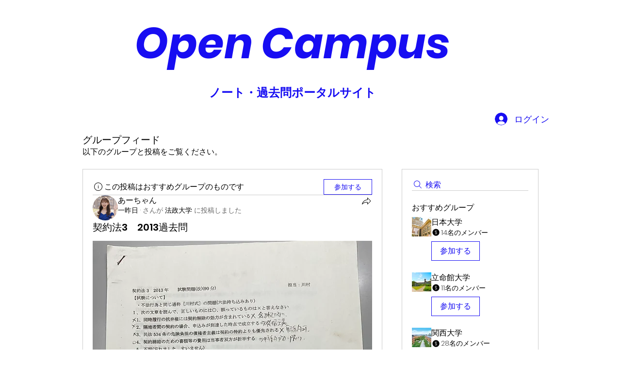

--- FILE ---
content_type: text/html; charset=utf-8
request_url: https://www.google.com/recaptcha/api2/aframe
body_size: 267
content:
<!DOCTYPE HTML><html><head><meta http-equiv="content-type" content="text/html; charset=UTF-8"></head><body><script nonce="QEfngP5ww6lGXWOpakI5ag">/** Anti-fraud and anti-abuse applications only. See google.com/recaptcha */ try{var clients={'sodar':'https://pagead2.googlesyndication.com/pagead/sodar?'};window.addEventListener("message",function(a){try{if(a.source===window.parent){var b=JSON.parse(a.data);var c=clients[b['id']];if(c){var d=document.createElement('img');d.src=c+b['params']+'&rc='+(localStorage.getItem("rc::a")?sessionStorage.getItem("rc::b"):"");window.document.body.appendChild(d);sessionStorage.setItem("rc::e",parseInt(sessionStorage.getItem("rc::e")||0)+1);localStorage.setItem("rc::h",'1769278897259');}}}catch(b){}});window.parent.postMessage("_grecaptcha_ready", "*");}catch(b){}</script></body></html>